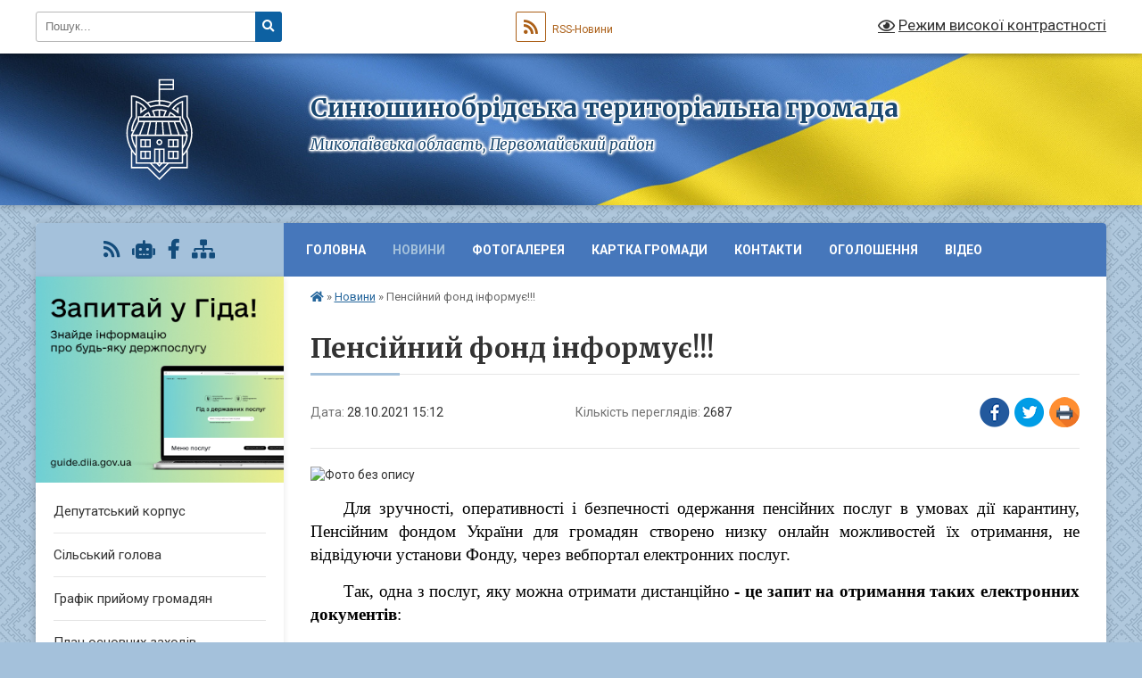

--- FILE ---
content_type: text/html; charset=UTF-8
request_url: https://snb-gromada.gov.ua/news/1635423581/
body_size: 17890
content:
<!DOCTYPE html>
<html lang="uk">
<head>
	<!--[if IE]><meta http-equiv="X-UA-Compatible" content="IE=edge"><![endif]-->
	<meta charset="utf-8">
	<meta name="viewport" content="width=device-width, initial-scale=1">
	<!--[if IE]><script>
		document.createElement('header');
		document.createElement('nav');
		document.createElement('main');
		document.createElement('section');
		document.createElement('article');
		document.createElement('aside');
		document.createElement('footer');
		document.createElement('figure');
		document.createElement('figcaption');
	</script><![endif]-->
	<title>Пенсійний фонд інформує!!! | Синюшинобрідська територіальна громада</title>
	<meta name="description" content=". . . Для зручності, оперативності і безпечності одержання пенсійних послуг в умовах дії карантину, Пенсійним фондом України для громадян створено низку онлайн можливостей їх отримання, не відвідуючи установи Фонду, через вебпортал електрон">
	<meta name="keywords" content="Пенсійний, фонд, інформує!!!, |, Синюшинобрідська, територіальна, громада">

	
		<meta property="og:image" content="https://rada.info/upload/users_files/04376951/f5da8882bd711198f1130ddc60fa1955.jpg">
	<meta property="og:image:width" content="940">
	<meta property="og:image:height" content="788">
			<meta property="og:title" content="Пенсійний фонд інформує!!!">
				<meta property="og:type" content="article">
	<meta property="og:url" content="https://snb-gromada.gov.ua/news/1635423581/">
		
		<link rel="apple-touch-icon" sizes="57x57" href="https://gromada.org.ua/apple-icon-57x57.png">
	<link rel="apple-touch-icon" sizes="60x60" href="https://gromada.org.ua/apple-icon-60x60.png">
	<link rel="apple-touch-icon" sizes="72x72" href="https://gromada.org.ua/apple-icon-72x72.png">
	<link rel="apple-touch-icon" sizes="76x76" href="https://gromada.org.ua/apple-icon-76x76.png">
	<link rel="apple-touch-icon" sizes="114x114" href="https://gromada.org.ua/apple-icon-114x114.png">
	<link rel="apple-touch-icon" sizes="120x120" href="https://gromada.org.ua/apple-icon-120x120.png">
	<link rel="apple-touch-icon" sizes="144x144" href="https://gromada.org.ua/apple-icon-144x144.png">
	<link rel="apple-touch-icon" sizes="152x152" href="https://gromada.org.ua/apple-icon-152x152.png">
	<link rel="apple-touch-icon" sizes="180x180" href="https://gromada.org.ua/apple-icon-180x180.png">
	<link rel="icon" type="image/png" sizes="192x192"  href="https://gromada.org.ua/android-icon-192x192.png">
	<link rel="icon" type="image/png" sizes="32x32" href="https://gromada.org.ua/favicon-32x32.png">
	<link rel="icon" type="image/png" sizes="96x96" href="https://gromada.org.ua/favicon-96x96.png">
	<link rel="icon" type="image/png" sizes="16x16" href="https://gromada.org.ua/favicon-16x16.png">
	<link rel="manifest" href="https://gromada.org.ua/manifest.json">
	<meta name="msapplication-TileColor" content="#ffffff">
	<meta name="msapplication-TileImage" content="https://gromada.org.ua/ms-icon-144x144.png">
	<meta name="theme-color" content="#ffffff">
	
	
		<meta name="robots" content="">
	
	<link rel="preconnect" href="https://fonts.googleapis.com">
	<link rel="preconnect" href="https://fonts.gstatic.com" crossorigin>
	<link href="https://fonts.googleapis.com/css?family=Merriweather:400i,700|Roboto:400,400i,700,700i&amp;subset=cyrillic-ext" rel="stylesheet">

    <link rel="preload" href="https://cdnjs.cloudflare.com/ajax/libs/font-awesome/5.9.0/css/all.min.css" as="style">
	<link rel="stylesheet" href="https://cdnjs.cloudflare.com/ajax/libs/font-awesome/5.9.0/css/all.min.css" integrity="sha512-q3eWabyZPc1XTCmF+8/LuE1ozpg5xxn7iO89yfSOd5/oKvyqLngoNGsx8jq92Y8eXJ/IRxQbEC+FGSYxtk2oiw==" crossorigin="anonymous" referrerpolicy="no-referrer" />
	
	
    <link rel="preload" href="//gromada.org.ua/themes/ukraine/css/styles_vip.css?v=3.38" as="style">
	<link rel="stylesheet" href="//gromada.org.ua/themes/ukraine/css/styles_vip.css?v=3.38">
	
	<link rel="stylesheet" href="//gromada.org.ua/themes/ukraine/css/103824/theme_vip.css?v=1769224749">
	
		<!--[if lt IE 9]>
	<script src="https://oss.maxcdn.com/html5shiv/3.7.2/html5shiv.min.js"></script>
	<script src="https://oss.maxcdn.com/respond/1.4.2/respond.min.js"></script>
	<![endif]-->
	<!--[if gte IE 9]>
	<style type="text/css">
		.gradient { filter: none; }
	</style>
	<![endif]-->

</head>
<body class="">

	<a href="#top_menu" class="skip-link link" aria-label="Перейти до головного меню (Alt+1)" accesskey="1">Перейти до головного меню (Alt+1)</a>
	<a href="#left_menu" class="skip-link link" aria-label="Перейти до бічного меню (Alt+2)" accesskey="2">Перейти до бічного меню (Alt+2)</a>
    <a href="#main_content" class="skip-link link" aria-label="Перейти до головного вмісту (Alt+3)" accesskey="3">Перейти до текстового вмісту (Alt+3)</a>

	

		<div id="all_screen">

						<section class="search_menu">
				<div class="wrap">
					<div class="row">
						<div class="grid-25 fl">
							<form action="https://snb-gromada.gov.ua/search/" class="search">
								<input type="text" name="q" value="" placeholder="Пошук..." aria-label="Введіть пошукову фразу" required>
								<button type="submit" name="search" value="y" aria-label="Натисніть, щоб здійснити пошук"><i class="fa fa-search"></i></button>
							</form>
							<a id="alt_version_eye" href="#" title="Режим високої контрастності" onclick="return set_special('4aae717fc723895221d5f4945d787d9c60cb56e7');"><i class="far fa-eye"></i></a>
						</div>
						<div class="grid-75">
							<div class="row">
								<div class="grid-25" style="padding-top: 13px;">
									<div id="google_translate_element"></div>
								</div>
								<div class="grid-25" style="padding-top: 13px;">
									<a href="https://gromada.org.ua/rss/103824/" class="rss" title="RSS-стрічка"><span><i class="fa fa-rss"></i></span> RSS-Новини</a>
								</div>
								<div class="grid-50 alt_version_block">

									<div class="alt_version">
										<a href="#" class="set_special_version" onclick="return set_special('4aae717fc723895221d5f4945d787d9c60cb56e7');"><i class="far fa-eye"></i> Режим високої контрастності</a>
									</div>

								</div>
								<div class="clearfix"></div>
							</div>
						</div>
						<div class="clearfix"></div>
					</div>
				</div>
			</section>
			
			<header>
				<div class="wrap">
					<div class="row">

						<div class="grid-25 logo fl">
							<a href="https://snb-gromada.gov.ua/" id="logo">
								<img class="svg" src="//gromada.org.ua/themes/ukraine/img/logo.svg" alt="Синюшинобрідська - ">
							</a>
						</div>
						<div class="grid-75 title fr">
							<div class="slogan_1">Синюшинобрідська територіальна громада</div>
							<div class="slogan_2">Миколаївська область, Первомайський район</div>
						</div>
						<div class="clearfix"></div>

					</div>
					
										
				</div>
			</header>

			<div class="wrap">
				<section class="middle_block">

					<div class="row">
						<div class="grid-75 fr">
							<nav class="main_menu" id="top_menu">
								<ul>
																		<li class="">
										<a href="https://snb-gromada.gov.ua/main/">Головна</a>
																													</li>
																		<li class="active has-sub">
										<a href="https://snb-gromada.gov.ua/news/">Новини</a>
																				<button onclick="return show_next_level(this);" aria-label="Показати підменю"></button>
																														<ul>
																						<li>
												<a href="https://snb-gromada.gov.ua/yak-otrimati-dopomogu-na-pohovannya-08-49-54-07-07-2022/">Як отримати допомогу на поховання?</a>
																																			</li>
																																</ul>
																			</li>
																		<li class="">
										<a href="https://snb-gromada.gov.ua/photo/">Фотогалерея</a>
																													</li>
																		<li class="">
										<a href="https://snb-gromada.gov.ua/structure/">Картка громади</a>
																													</li>
																		<li class="">
										<a href="https://snb-gromada.gov.ua/feedback/">Контакти</a>
																													</li>
																		<li class="">
										<a href="https://snb-gromada.gov.ua/ogoloshennya-09-22-01-12-03-2021/">Оголошення</a>
																													</li>
																		<li class="">
										<a href="https://snb-gromada.gov.ua/video-10-33-51-01-02-2022/">Відео</a>
																													</li>
																										</ul>

								<button class="menu-button" id="open-button" tabindex="-1"><i class="fas fa-bars"></i> Меню сайту</button>

							</nav>
							
							<div class="clearfix"></div>

														<section class="bread_crumbs">
								<div xmlns:v="http://rdf.data-vocabulary.org/#"><a href="https://snb-gromada.gov.ua/" title="Головна сторінка"><i class="fas fa-home"></i></a> &raquo; <a href="https://snb-gromada.gov.ua/news/" aria-current="page">Новини</a>  &raquo; <span>Пенсійний фонд інформує!!!</span></div>
							</section>
							
							<main id="main_content">

																											<h1>Пенсійний фонд інформує!!!</h1>


<div class="row">
	<div class="grid-30 one_news_date">
		Дата: <span>28.10.2021 15:12</span>
	</div>
	<div class="grid-30 one_news_count">
		Кількість переглядів: <span>2687</span>
	</div>
		<div class="grid-30 one_news_socials">
		<button class="social_share" data-type="fb" aria-label="Поширити у Фейсбук"><img src="//gromada.org.ua/themes/ukraine/img/share/fb.png" alt="Іконка Facebook"></button>
		<button class="social_share" data-type="tw" aria-label="Поширити в Tweitter"><img src="//gromada.org.ua/themes/ukraine/img/share/tw.png" alt="Іконка Twitter"></button>
		<button class="print_btn" onclick="window.print();" aria-label="Надрукувати статтю"><img src="//gromada.org.ua/themes/ukraine/img/share/print.png" alt="Значок принтера"></button>
	</div>
		<div class="clearfix"></div>
</div>

<hr>

<p><img alt="Фото без опису"  alt="" src="https://rada.info/upload/users_files/04376951/f5da8882bd711198f1130ddc60fa1955.jpg" style="width: 940px; height: 788px;" /></p>

<div class="WordSection1">
<p style="text-align:justify; text-indent:1.0cm"><span style="page:WordSection1"><span style="font-size:12pt"><span style="font-family:&quot;Times New Roman&quot;,serif"><span style="font-size:14.0pt"><span style="color:black">Для зручності, оперативності і безпечності одержання пенсійних послуг в умовах дії карантину, Пенсійним фондом України для громадян створено низку онлайн можливостей їх отримання, не відвідуючи установи Фонду, через вебпортал електронних послуг.</span></span></span></span></span></p>

<p style="text-align:justify; text-indent:1.0cm"><span style="page:WordSection1"><span style="font-size:12pt"><span style="font-family:&quot;Times New Roman&quot;,serif"><span style="font-size:14.0pt"><span style="color:black">Так,<b> </b>одна з послуг, яку можна отримати дистанційно <b>- це запит на отримання таких електронних документів</b>:</span></span></span></span></span></p>

<p style="margin-left:38px; text-align:justify"><span style="page:WordSection1"><span style="font-size:12pt"><span style="font-family:&quot;Times New Roman&quot;,serif"><span style="font-size:14.0pt">- довідка про доходи пенсіонера;</span></span></span></span></p>

<p style="margin-left:38px; text-align:justify"><span style="page:WordSection1"><span style="font-size:12pt"><span style="font-family:&quot;Times New Roman&quot;,serif"><span style="font-size:14.0pt">- індивідуальні відомості про застраховану особу (довідка ОК-5);</span></span></span></span></p>

<p style="margin-left:38px; text-align:justify"><span style="page:WordSection1"><span style="font-size:12pt"><span style="font-family:&quot;Times New Roman&quot;,serif"><span style="font-size:14.0pt">- витяг з Реєстру застрахованих осіб (РЗО).</span></span></span></span></p>

<p style="text-align:justify; text-indent:1.0cm"><span style="page:WordSection1"><span style="font-size:12pt"><span style="font-family:&quot;Times New Roman&quot;,serif"><span style="font-size:14.0pt">Звертаємо вашу увагу! Після заповнення всіх атрибутів звернення необхідно підписати Вашим кваліфікованим електронним підписом (далі-КЕП) та надати згоду на обробку персональних даних.</span></span></span></span></p>

<p style="text-align:justify; text-indent:1.0cm"><span style="page:WordSection1"><span style="font-size:12pt"><span style="font-family:&quot;Times New Roman&quot;,serif"><span style="font-size:14.0pt">В результаті обробки звернення Вам буде надіслано зразок документу у вигляді pdf-довідки та електронний документ, підписаний КЕП ПФУ, який, згідно чинного законодавства, є аналогом паперового документу, підписаного відповідальною особою в органі ПФУ.</span></span></span></span></p>

<p style="text-align:justify; text-indent:1.0cm"><span style="page:WordSection1"><span style="font-size:12pt"><span style="font-family:&quot;Times New Roman&quot;,serif"><span style="font-size:14.0pt">Для використання послуги необхідно зайти на вебпортал ПФУ:</span></span></span></span></p>

<p style="margin-left:38px; text-align:justify"><span style="page:WordSection1"><span style="font-size:12pt"><span style="font-family:&quot;Times New Roman&quot;,serif"><span style="font-size:14.0pt">&bull; за посиланням <b>https://portal.pfu.gov.ua </b></span></span></span></span></p>

<p style="margin-left:38px; text-align:justify"><span style="page:WordSection1"><span style="font-size:12pt"><span style="font-family:&quot;Times New Roman&quot;,serif"><span style="font-size:14.0pt"><span style="color:black">&bull; відсканувавши QR код </span></span></span></span></span></p>
</div>

<p>&nbsp;</p>

<p style="text-align:justify; text-indent:1.0cm">&nbsp;</p>

<p style="text-align:justify; text-indent:1.0cm">&nbsp;</p>

<p style="text-align:justify"><span style="font-size:12pt"><span style="font-family:&quot;Times New Roman&quot;,serif"><b><span style="font-size:14.0pt"><span style="color:black">Начальник Головного управління&nbsp;&nbsp;&nbsp;&nbsp;&nbsp;&nbsp;&nbsp;&nbsp;&nbsp;&nbsp;&nbsp;&nbsp;&nbsp;&nbsp;&nbsp;&nbsp;&nbsp;&nbsp;&nbsp;&nbsp;&nbsp;&nbsp;&nbsp;&nbsp;&nbsp;&nbsp;&nbsp;&nbsp;&nbsp;&nbsp;&nbsp;&nbsp;&nbsp;&nbsp;&nbsp;&nbsp;&nbsp; Олена СИЧУГОВА </span></span></b></span></span></p>

<p style="text-align:justify"><span style="font-size:12pt"><span style="font-family:&quot;Times New Roman&quot;,serif"><span style="color:black">Марина Сехіна 44 14 40</span></span></span></p>
<div class="clearfix"></div>

<hr>



<p><a href="https://snb-gromada.gov.ua/news/" class="btn btn-grey">&laquo; повернутися</a></p>																	
							</main>
						</div>
						<div class="grid-25 fl">

							<div class="project_name">
								<a href="https://gromada.org.ua/rss/103824/" rel="nofollow" target="_blank" title="RSS-стрічка новин сайту"><i class="fas fa-rss"></i></a>
																<a href="https://snb-gromada.gov.ua/feedback/#chat_bot" title="Наша громада в смартфоні"><i class="fas fa-robot"></i></a>
																																<a href="https://www.facebook.com/SinbrTG2020/" rel="nofollow" target="_blank" title="Приєднуйтесь до нас у Facebook"><i class="fab fa-facebook-f"></i></a>																								<a href="https://snb-gromada.gov.ua/sitemap/" title="Мапа сайту"><i class="fas fa-sitemap"></i></a>
							</div>
														<aside class="left_sidebar">
							
																<div class="diia_guide">
									<a href="https://guide.diia.gov.ua/" rel="nofollow" target="_blank" title="Посилання на Гіда з державних послуг"><img src="https://gromada.org.ua/upload/diia_guide.jpg" alt="Гід державних послуг"></a>
								</div>
								
																<nav class="sidebar_menu" id="left_menu">
									<ul>
																				<li class="">
											<a href="https://snb-gromada.gov.ua/deputatskij-korpus-10-28-09-30-12-2020/">Депутатський корпус</a>
																																</li>
																				<li class="">
											<a href="https://snb-gromada.gov.ua/silskij-golova-10-51-04-30-12-2020/">Сільський голова</a>
																																</li>
																				<li class="">
											<a href="https://snb-gromada.gov.ua/grafik-prijomu-gromadyan-10-52-41-12-03-2021/">Графік прийому громадян</a>
																																</li>
																				<li class=" has-sub">
											<a href="https://snb-gromada.gov.ua/plan-osnovnih-zahodiv-silskoi-radi-na-2025-rik-16-18-38-27-01-2025/">План основних заходів сільської ради на 2025 рік</a>
																						<button onclick="return show_next_level(this);" aria-label="Показати підменю"></button>
																																	<i class="fa fa-chevron-right"></i>
											<ul>
																								<li class="">
													<a href="https://snb-gromada.gov.ua/2026-rik-16-23-22-26-12-2025/">2026 рік</a>
																																						</li>
																																			</ul>
																					</li>
																				<li class=" has-sub">
											<a href="javascript:;">Постійні комісії</a>
																						<button onclick="return show_next_level(this);" aria-label="Показати підменю"></button>
																																	<i class="fa fa-chevron-right"></i>
											<ul>
																								<li class="">
													<a href="https://snb-gromada.gov.ua/postijni-komisii-sinjuhinobridskoi-silskoi-radi-8-sklikannya-09-55-24-12-03-2021/">Постійна комісія з питань прав людини, законності, депутатської діяльності, етики та регламенту, дотримання прав та свобод громадян, гуманітарної політики, промислової політики, енергетики, енергозбереження, транспорту та розвитку інфраструктури та р</a>
																																						</li>
																								<li class="">
													<a href="https://snb-gromada.gov.ua/postijna-komisiya-z-pitan-finansiv-bjudzhetu-planuvannya-socialnoekonomichnogo-rozvitku-investicij-ta-mizhnarodnogo-spivrobitnictva-14-40-19-06-08-202/">Постійна комісія з питань фінансів, бюджету, планування соціально-економічного розвитку, інвестицій та міжнародного співробітництва</a>
																																						</li>
																								<li class="">
													<a href="https://snb-gromada.gov.ua/postijna-komisiya-z-pitan-apk-zemelnih-vidnosin-prirodokoristuvannya-planuvannya-teritorii-ekologii-ohoroni-navkolishnogo-seredovischa-zdoro-14-41-04-/">Постійна комісія з питань АПК, земельних відносин, природокористування, планування території, екології, охорони навколишнього середовища, здоров’я , материнства, дитинства; з питань науки, освіти, сім’ї, молоді та спорту, планування території</a>
																																						</li>
																								<li class="">
													<a href="https://snb-gromada.gov.ua/postijna-komisiya-z-pitan-komunalnoi-vlasnosti-zhkg-ohoroni-istorichnih-pam’yatok-budivnictva-arhitekturi-14-41-55-06-08-2021/">Постійна комісія з питань комунальної власності, ЖКГ, охорони історичних пам’яток, будівництва, архітектури</a>
																																						</li>
																																			</ul>
																					</li>
																				<li class=" has-sub">
											<a href="javascript:;">Проєкти рішень</a>
																						<button onclick="return show_next_level(this);" aria-label="Показати підменю"></button>
																																	<i class="fa fa-chevron-right"></i>
											<ul>
																								<li class="">
													<a href="https://snb-gromada.gov.ua/proekti-rishen-hhv-sesii-vosmogo-sklikannya-14092023-roku-16-58-44-13-09-2023/">Проєкти рішень ХХV  сесії восьмого скликання 14.09.2023 року</a>
																																						</li>
																								<li class="">
													<a href="https://snb-gromada.gov.ua/proekti-rishen-hii-sesii-vosmogo-sklikannya-16-11-37-13-12-2021/">Проєкти рішень ХІІ сесії восьмого скликання</a>
																																						</li>
																								<li class="">
													<a href="https://snb-gromada.gov.ua/proekti-rishen-hhhiv-sesii-vosmogo-sklikannya-30082024-roku-14-08-54-30-08-2024/">Проєкти рішень ХХХІV сесії восьмого скликання 30.08.2024 року</a>
																																						</li>
																								<li class="">
													<a href="https://snb-gromada.gov.ua/proekti-rishen-viii-pozachergova-sesiya-vosmogo-sklikannya-22-06-05-06-09-2021/">Проєкти рішень VIIІ позачергова сесія восьмого скликання</a>
																																						</li>
																								<li class="">
													<a href="https://snb-gromada.gov.ua/proekti-rishen-hhhv-pozachergovoi-sesii-vosmogo-sklikannya-26092024-roku-14-33-23-25-09-2024/">Проєкти рішень ХХХV позачергової сесії восьмого скликання 26.09.2024 року</a>
																																						</li>
																								<li class="">
													<a href="https://snb-gromada.gov.ua/proekti-rishen-hhii-pozachergovoi-sesii-vosmogo-sklikannya-08062023-roku-22-10-00-18-06-2023/">Проєкти рішень ХХІІ позачергової сесії восьмого скликання  08.06.2023 року</a>
																																						</li>
																								<li class=" has-sub">
													<a href="https://snb-gromada.gov.ua/proekti-rishen-2022-rik-22-45-51-09-02-2022/">Проєкти рішень  2022 рік</a>
																										<button onclick="return show_next_level(this);" aria-label="Показати підменю"></button>
																																							<i class="fa fa-chevron-right"></i>
													<ul>
																												<li><a href="https://snb-gromada.gov.ua/proekti-rishen-hv-sesii-vosmogo-sklikannya-13-11-24-15-06-2022/">Проєкти рішень ХV сесії восьмого скликання</a></li>
																												<li><a href="https://snb-gromada.gov.ua/proekti-rishen-hvi-pozachergovoi-sesii-vosmogo-sklikannya-12072022-23-07-09-11-07-2022/">Проєкти рішень ХVI позачергової сесії восьмого скликання 12.07.2022</a></li>
																												<li><a href="https://snb-gromada.gov.ua/proekti-rishen-hiii-sesii-vosmogo-sklikannya-22-48-30-09-02-2022/">Проєкти рішень ХIIІ  сесії  восьмого скликання</a></li>
																												<li><a href="https://snb-gromada.gov.ua/proekti-rishen-hiv-pozachergovoi-sesii-vosmogo-sklikannya-16-32-35-21-02-2022/">Проєкти рішень ХІV позачергової сесії восьмого скликання</a></li>
																																									</ul>
																									</li>
																								<li class="">
													<a href="https://snb-gromada.gov.ua/proekti-rishen-ih-pozachergova-sesiya-vosmogo-sklikannya-16-48-21-22-10-2021/">Проєкти рішень ІХ позачергова сесія восьмого скликання</a>
																																						</li>
																								<li class="">
													<a href="https://snb-gromada.gov.ua/proekti-rishen-hi-pozachergovoi-sesii-vosmogo-sklikannya-15-25-54-07-12-2021/">Проєкти рішень ХІ позачергової сесії восьмого скликання</a>
																																						</li>
																								<li class="">
													<a href="https://snb-gromada.gov.ua/proekti-rishen-hhviii-pozachergovoi-sesii-vosmogo-sklikannya-06122023-roku-16-41-36-05-12-2023/">Проєкти рішень ХХVІІІ позачергової  сесії восьмого скликання 06.12.2023 року</a>
																																						</li>
																								<li class="">
													<a href="https://snb-gromada.gov.ua/proekti-rishen-vii-pozachergova-sesiya-vosmogo-sklikannya-15-35-55-11-07-2021/">Проєкти рішень VII позачергова сесія восьмого скликання</a>
																																						</li>
																								<li class="">
													<a href="https://snb-gromada.gov.ua/proekti-rishen-hhhvi-pozachergovoi-sesii-vosmogo-sklikannya-31102024-roku-13-16-19-30-10-2024/">Проєкти рішень ХХХVІ позачергової сесії восьмого скликання 31.10.2024 року</a>
																																						</li>
																								<li class="">
													<a href="https://snb-gromada.gov.ua/proekti-rishen-hhhviii-sesii-vosmogo-sklikannya-19122024-roku-10-58-15-17-12-2024/">Проєкти рішень ХХХVІІІ  сесії восьмого скликання 19.12.2024 року</a>
																																						</li>
																								<li class="">
													<a href="https://snb-gromada.gov.ua/proekti-rishen-h-sesii-vosmogo-sklikannya-14-49-10-11-11-2021/">Проєкти рішень Х сесії восьмого скликання</a>
																																						</li>
																								<li class="">
													<a href="https://snb-gromada.gov.ua/proekti-rishen-hhvi-pozachergovoi-sesii-vosmogo-sklikannya-19102023-roku-22-02-22-18-10-2023/">Проєкти рішень ХХVІ позачергової  сесії восьмого скликання 19.10.2023 року</a>
																																						</li>
																								<li class="">
													<a href="https://snb-gromada.gov.ua/proekti-rishen-hhhvii-pozachergovoi-sesii-vosmogo-sklikannya-28112024-roku-17-02-49-27-11-2024/">Проєкти рішень ХХХVІІ позачергової сесії восьмого скликання 28.11.2024 року</a>
																																						</li>
																								<li class=" has-sub">
													<a href="https://snb-gromada.gov.ua/2025-rik-11-41-22-07-02-2025/">2025 рік</a>
																										<button onclick="return show_next_level(this);" aria-label="Показати підменю"></button>
																																							<i class="fa fa-chevron-right"></i>
													<ul>
																												<li><a href="https://snb-gromada.gov.ua/proekti-rishen-hhhih-sesii-vosmogo-sklikannya-11022025-roku-12-03-22-07-02-2025/">Проєкти рішень ХХХІХ  сесії восьмого скликання 11.02.2025 року</a></li>
																												<li><a href="https://snb-gromada.gov.ua/proekt-rishennya-hl-pozachergovoi-sesii-vosmogo-sklikannya-27022025-roku-09-59-28-26-02-2025/">Проєкт рішення  ХL позачергової сесії восьмого скликання 27.02.2025 року</a></li>
																												<li><a href="https://snb-gromada.gov.ua/proekti-rishen-xli-sesii-vosmogo-sklikannya-27032025-roku-17-34-26-25-03-2025/">Проєкти рішень XLI сесії восьмого скликання 27.03.2025 року</a></li>
																												<li><a href="https://snb-gromada.gov.ua/proekti-rishen-hlii-pozachergovoi-sesii-vosmogo-sklikannya-09052025-roku-16-11-08-08-05-2025/">Проєкти рішень ХLII позачергової  сесії восьмого скликання 09.05.2025 року</a></li>
																												<li><a href="https://snb-gromada.gov.ua/proekti-rishen-hliii-sesii-vosmogo-sklikannya-29052025-roku-10-58-52-28-05-2025/">Проєкти рішень ХLІІІ  сесії восьмого скликання 29.05.2025 року</a></li>
																												<li><a href="https://snb-gromada.gov.ua/proekti-rishen-hliv-pozachergovoi-sesii-vosmogo-sklikannya-29052025-roku-13-54-55-27-06-2025/">Проєкти рішень ХLІV позачергової сесії восьмого скликання 30.06.2025 року</a></li>
																												<li><a href="https://snb-gromada.gov.ua/proekti-rishen-hlvi-pozachergovoi-sesii-vosmogo-sklikannya-19082025-roku-17-35-26-18-08-2025/">Проєкти рішень ХLVІ позачергової сесії восьмого скликання 19.08.2025 року</a></li>
																												<li><a href="https://snb-gromada.gov.ua/proekti-rishen-hlvih-pozachergovoi-sesii-vosmogo-sklikannya-13112025-roku-14-09-49-12-11-2025/">Проєкти рішень ХLVІХ позачергової сесії восьмого скликання 13.11.2025 року</a></li>
																												<li><a href="https://snb-gromada.gov.ua/proekti-rishen-hlv-pozachergovoi-sesii-vosmogo-sklikannya-24072025-roku-16-13-38-23-07-2025/">Проєкти рішень ХLV позачергової сесії восьмого скликання 24.07.2025 року</a></li>
																												<li><a href="https://snb-gromada.gov.ua/proekti-rishen-hlvii-chergovoi-sesii-vosmogo-sklikannya-10092025-roku-16-40-16-09-09-2025/">Проєкти рішень ХLVІІ чергової сесії восьмого скликання 10.09.2025 року</a></li>
																																									</ul>
																									</li>
																								<li class=" has-sub">
													<a href="https://snb-gromada.gov.ua/2026-rik-16-35-51-15-01-2026/">2026 рік</a>
																										<button onclick="return show_next_level(this);" aria-label="Показати підменю"></button>
																																							<i class="fa fa-chevron-right"></i>
													<ul>
																												<li><a href="https://snb-gromada.gov.ua/proekti-rishen-lii-pozachergovoi-sesii-vosmogo-sklikannya-16012026-roku-16-52-49-15-01-2026/">Проєкти рішень LІІ  позачергової сесії восьмого скликання 16.01.2026 року</a></li>
																																									</ul>
																									</li>
																																			</ul>
																					</li>
																				<li class=" has-sub">
											<a href="javascript:;">Рішення ТГ</a>
																						<button onclick="return show_next_level(this);" aria-label="Показати підменю"></button>
																																	<i class="fa fa-chevron-right"></i>
											<ul>
																								<li class=" has-sub">
													<a href="https://snb-gromada.gov.ua/2020-rik-10-02-25-12-03-2021/">2020 рік</a>
																										<button onclick="return show_next_level(this);" aria-label="Показати підменю"></button>
																																							<i class="fa fa-chevron-right"></i>
													<ul>
																												<li><a href="https://snb-gromada.gov.ua/rishennya-i-sesii-vosmogo-sklikannya-vid-14122020-roku-13-45-56-15-04-2021/">Рішення І сесії восьмого скликання від 14.12.2020 року</a></li>
																												<li><a href="https://snb-gromada.gov.ua/rishennya-ii-sesii-vosmogo-sklikannya-vid-24122020-roku-16-10-11-15-06-2021/">Рішення ІІ сесії восьмого скликання від 24.12.2020 року</a></li>
																																									</ul>
																									</li>
																								<li class=" has-sub">
													<a href="https://snb-gromada.gov.ua/2021-rik-10-21-58-12-03-2021/">2021 рік</a>
																										<button onclick="return show_next_level(this);" aria-label="Показати підменю"></button>
																																							<i class="fa fa-chevron-right"></i>
													<ul>
																												<li><a href="https://snb-gromada.gov.ua/rishennya-ih-pozachergovoi-sesii-vosmogo-sklikannya-vid-23102021-roku-13-45-22-28-10-2021/">Рішення ІХ позачергової сесії восьмого скликання від 23.10.2021 року</a></li>
																												<li><a href="https://snb-gromada.gov.ua/rishennya-iv-sesii-vosmogo-sklikannya-vid-24032021-roku-21-28-05-27-06-2021/">Рішення ІV сесії восьмого скликання від 24.03.2021 року</a></li>
																												<li><a href="https://snb-gromada.gov.ua/rishennya-viii-pozachergovoi-sesii-vosmogo-sklikannya-vid-07092021-roku-14-02-54-20-09-2021/">Рішення VIIІ позачергової сесії восьмого скликання від 07.09.2021 року</a></li>
																												<li><a href="https://snb-gromada.gov.ua/rishennya-vi-pozachergovoi-sesii-vosmogo-sklikannya-vid-28052021-roku-16-02-34-11-07-2021/">Рішення VI позачергової сесії восьмого скликання від 28.05.2021 року</a></li>
																												<li><a href="https://snb-gromada.gov.ua/rishennya-pozachergovoi-v-sesii-vosmogo-sklikannya-vid-29042021-roku-01-02-40-29-06-2021/">Рішення позачергової V сесії восьмого скликання від 29.04.2021 року</a></li>
																												<li><a href="https://snb-gromada.gov.ua/rishennya-iii-sesii-vosmogo-sklikannya-vid-11022021-roku-22-24-29-21-06-2021/">Рішення ІІІ сесії восьмого скликання від 11.02.2021 року</a></li>
																												<li><a href="https://snb-gromada.gov.ua/rishennya-hii-sesii-vosmogo-sklikannya-vid-23122021-roku-14-48-40-09-01-2022/">Рішення ХІІ сесії восьмого скликання від 23.12.2021 року</a></li>
																												<li><a href="https://snb-gromada.gov.ua/rishennya-h-sesii-vosmogo-sklikannya-vid-12112021-r-14-45-27-25-11-2021/">Рішення Х сесії восьмого скликання від 12.11.2021 р.</a></li>
																												<li><a href="https://snb-gromada.gov.ua/rishennya-vii-pozachergovoi-sesii-vosmogo-sklikannya-vid-13072021-roku-15-53-48-26-08-2021/">Рішення VIІ позачергової сесії восьмого скликання від 13.07.2021 року</a></li>
																												<li><a href="https://snb-gromada.gov.ua/rishennya-hi-pozachergovoi-sesii-vosmogo-sklikannya-vid-08122021-roku-20-39-08-19-12-2021/">Рішення ХІ позачергової сесії восьмого скликання від 08.12.2021 року</a></li>
																																									</ul>
																									</li>
																								<li class=" has-sub">
													<a href="https://snb-gromada.gov.ua/2024-rik-20-58-12-18-03-2024/">2024 рік</a>
																										<button onclick="return show_next_level(this);" aria-label="Показати підменю"></button>
																																							<i class="fa fa-chevron-right"></i>
													<ul>
																												<li><a href="https://snb-gromada.gov.ua/rishennya-hhhv-pozachergovoi-sesii-vosmogo-sklikannya-vid-26092024-roku-15-31-29-01-11-2024/">Рішення ХХХV позачергової сесії восьмого скликання від 26.09.2024 року.</a></li>
																												<li><a href="https://snb-gromada.gov.ua/rishennya-hhhi-sesii-vosmogo-sklikannya-vid-28032024-roku-14-43-18-25-04-2024/">Рішення ХХХІ сесії восьмого скликання від 28.03.2024 року</a></li>
																												<li><a href="https://snb-gromada.gov.ua/rishennya-hhhiv-sesii-vosmogo-sklikannya-vid-30082024-roku-10-52-31-10-09-2024/">Рішення ХХХІV  сесії восьмого скликання від 30.08.2024 року.</a></li>
																												<li><a href="https://snb-gromada.gov.ua/rishennya-hhh-sesii-vosmogo-sklikannya-vid-29022024-roku-21-27-21-18-03-2024/">Рішення ХХХ  сесії восьмого скликання від 29.02.2024 року</a></li>
																												<li><a href="https://snb-gromada.gov.ua/rishennya-hhhiii-pozachergovoi--sesii-vosmogo-sklikannya-vid-27062024-roku-11-44-47-08-08-2024/">Рішення ХХХІІІ позачергової   сесії восьмого скликання від 27.06.2024 року</a></li>
																												<li><a href="https://snb-gromada.gov.ua/rishennya-hhhvi-pozachergovoi-sesii-vosmogo-sklikannya-31102024-roku-16-21-37-03-12-2024/">Рішення ХХХVІ позачергової сесії восьмого скликання 31.10.2024 року</a></li>
																												<li><a href="https://snb-gromada.gov.ua/rishennya-hhhvii-pozachergovoi-sesii-vosmogo-sklikannya-28112024-roku-16-47-43-24-12-2024/">Рішення ХХХVІІ позачергової сесії восьмого скликання 28.11.2024 року</a></li>
																												<li><a href="https://snb-gromada.gov.ua/rishennya-hhhviii-sesii-vosmogo-sklikannya-19122024-roku-19-20-51-13-01-2025/">Рішення ХХХVІІІ  сесії восьмого скликання 19.12.2024 року</a></li>
																												<li><a href="https://snb-gromada.gov.ua/rishennya-hhhii-pozachergovoi-sesii-vosmogo-sklikannya-vid-23052024-roku-17-36-34-23-07-2024/">Рішення ХХХІІ позачергової  сесії восьмого скликання від 23.05.2024 року</a></li>
																																									</ul>
																									</li>
																								<li class=" has-sub">
													<a href="https://snb-gromada.gov.ua/2022-rik-22-18-22-09-02-2022/">2022 рік</a>
																										<button onclick="return show_next_level(this);" aria-label="Показати підменю"></button>
																																							<i class="fa fa-chevron-right"></i>
													<ul>
																												<li><a href="https://snb-gromada.gov.ua/rishennya-hv-sesii-vosmogo-sklikannya-vid-17062022-roku-13-57-19-23-06-2022/">Рішення ХV  сесії восьмого скликання від 17.06.2022 року</a></li>
																												<li><a href="https://snb-gromada.gov.ua/rishennya-hvi-pozachergovoi-sesii-vosmogo-sklikannya-vid-12072022-roku-16-27-17-15-07-2022/">Рішення ХVI позачергової сесії восьмого скликання від 12.07.2022 року</a></li>
																												<li><a href="https://snb-gromada.gov.ua/rishennya-hiv-pozachergovoi-sesii-vosmogo-sklikannya-vid-22022022-roku-11-37-29-23-02-2022/">Рішення ХІV  позачергової сесії восьмого скликання від 22.02.2022 року</a></li>
																												<li><a href="https://snb-gromada.gov.ua/rishennya-hiii-sesii-vosmogo-sklikannya-vid-10022022-roku-17-05-01-17-02-2022/">Рішення ХІІІ сесії восьмого скликання від 10.02.2022 року</a></li>
																												<li><a href="https://snb-gromada.gov.ua/rishennya-hviii-sesii-vosmogo-sklikannya-vid-12122022-roku-21-43-23-22-05-2023/">Рішення ХVIІІ  сесії восьмого скликання від 12.12.2022 року</a></li>
																												<li><a href="https://snb-gromada.gov.ua/rishennya-hvii-pozachergovoi-sesii-vosmogo-sklikannya-vid-18112022-roku-19-07-48-17-05-2023/">Рішення ХVIІ позачергової сесії восьмого скликання від 18.11.2022 року</a></li>
																																									</ul>
																									</li>
																								<li class=" has-sub">
													<a href="https://snb-gromada.gov.ua/2023-rik-21-00-03-01-06-2023/">2023 рік</a>
																										<button onclick="return show_next_level(this);" aria-label="Показати підменю"></button>
																																							<i class="fa fa-chevron-right"></i>
													<ul>
																												<li><a href="https://snb-gromada.gov.ua/rishennya-hhviii-pozachergovoi-sesii-vosmogo-sklikannya-vid-06122023-roku-20-59-32-01-02-2024/">Рішення ХХVIІІ позачергової сесії восьмого скликання від 06.12.2023 року</a></li>
																												<li><a href="https://snb-gromada.gov.ua/rishennya-hhih-sesii-vosmogo-sklikannya-vid-21122023-roku-21-31-08-01-02-2024/">Рішення ХХІХ  сесії восьмого скликання від 21.12.2023 року</a></li>
																												<li><a href="https://snb-gromada.gov.ua/rishennya-hhii-pozachergovoi-sesii-vosmogo-sklikannya-vid-08062023-roku-17-22-56-13-09-2023/">Рішення ХХІІ позачергової  сесії восьмого скликання від 08.06.2023 року</a></li>
																												<li><a href="https://snb-gromada.gov.ua/rishennya-hh-pozachergovoi-sesii-vosmogo-sklikannya-vid-04042023-roku-21-32-10-18-06-2023/">Рішення ХХ позачергової  сесії восьмого скликання від 04.04.2023 року</a></li>
																												<li><a href="https://snb-gromada.gov.ua/rishennya-hhi--sesii-vosmogo-sklikannya-vid-11052023-roku-21-56-24-18-06-2023/">Рішення ХХІ   сесії восьмого скликання від 11.05.2023 року.</a></li>
																												<li><a href="https://snb-gromada.gov.ua/rishennya-hih-sesii-vosmogo-sklikannya-vid-07022023-roku-21-53-20-01-06-2023/">Рішення ХІХ  сесії восьмого скликання від 07.02.2023 року</a></li>
																												<li><a href="https://snb-gromada.gov.ua/rishennya-hhiii-pozachergovoi-sesii-vosmogo-sklikannya-vid-27072023-roku-19-13-20-01-02-2024/">Рішення ХХІІІ позачергової  сесії восьмого скликання від 27.07.2023 року</a></li>
																												<li><a href="https://snb-gromada.gov.ua/rishennya-hhiv-pozachergovoi-sesii-vosmogo-sklikannya-17082023-roku-19-28-40-01-02-2024/">Рішення  ХХІV позачергової  сесії восьмого скликання 17.08.2023 року</a></li>
																												<li><a href="https://snb-gromada.gov.ua/rishennya-hhv-sesii-vosmogo-sklikannya-vid-14092023-roku-19-48-25-01-02-2024/">Рішення ХХV  сесії восьмого скликання від 14.09.2023 року</a></li>
																												<li><a href="https://snb-gromada.gov.ua/rishennya-hhvi-pozachergovoi-sesii-vosmogo-sklikannya-vid-19102023-roku-20-04-05-01-02-2024/">Рішення ХХVІ позачергової сесії восьмого скликання від 19.10.2023 року</a></li>
																												<li><a href="https://snb-gromada.gov.ua/rishennya-hhvii-pozachergovoi-sesii-vosmogo-sklikannya-17112023-roku-20-46-47-01-02-2024/">Рішення  ХХVІІ позачергової  сесії восьмого скликання 17.11.2023 року</a></li>
																																									</ul>
																									</li>
																								<li class=" has-sub">
													<a href="https://snb-gromada.gov.ua/2025-rik-16-49-48-11-02-2025/">2025 рік</a>
																										<button onclick="return show_next_level(this);" aria-label="Показати підменю"></button>
																																							<i class="fa fa-chevron-right"></i>
													<ul>
																												<li><a href="https://snb-gromada.gov.ua/rishennya-hhhih-sesii-vosmogo-sklikannya-vid-11022025-roku-16-52-54-11-02-2025/">Рішення ХХХІХ сесії восьмого скликання від 11.02.2025 року.</a></li>
																												<li><a href="https://snb-gromada.gov.ua/rishennya-hl-pozachergovoi-sesii-vosmogo-sklikannya-vid-27022025-roku-10-12-53-27-02-2025/">Рішення ХL позачергової  сесії восьмого скликання  від  27.02.2025 року</a></li>
																												<li><a href="https://snb-gromada.gov.ua/rishennya-hli-sesii-vosmogo-sklikannya-vid-27032025-roku-18-03-38-27-03-2025/">Рішення ХLI  сесії восьмого скликання від 27.03.2025 року.</a></li>
																												<li><a href="https://snb-gromada.gov.ua/rishennya-hliii-sesii-vosmogo-sklikannya-vid-29052025-roku-17-02-11-29-05-2025/">Рішення ХLIІІ  сесії восьмого скликання від 29.05.2025 року.</a></li>
																												<li><a href="https://snb-gromada.gov.ua/rishennya-hlii-pozachergovoi-sesii-vosmogo-sklikannya-vid-09052025-roku-15-57-27-09-05-2025/">Рішення ХLIІ позачергової  сесії восьмого скликання від 09.05.2025 року.</a></li>
																												<li><a href="https://snb-gromada.gov.ua/rishennya-hliv-pozachergovoi-sesii-vosmogo-sklikannya-vid-30062025-roku-13-59-51-03-07-2025/">Рішення ХLIV позачергової  сесії восьмого скликання від 30.06.2025 року.</a></li>
																												<li><a href="https://snb-gromada.gov.ua/rishennya-hlviii-pozachergovoi-sesii-vosmogo-sklikannya-vid-06102025-roku-16-21-17-06-10-2025/">Рішення ХLVІІІ позачергової  сесії восьмого скликання від 06.10.2025 року.</a></li>
																												<li><a href="https://snb-gromada.gov.ua/rishennya-hlvih-pozachergovoi-sesii-vosmogo-sklikannya-vid-14112025-roku-14-40-21-14-11-2025/">Рішення ХLVІХ позачергової  сесії восьмого скликання від 13.11.2025 року.</a></li>
																												<li><a href="https://snb-gromada.gov.ua/rishennya-hlvii-chergovoi-sesii-vosmogo-sklikannya-vid-10092025-roku-17-04-35-10-09-2025/">Рішення ХLVІІ чергової  сесії восьмого скликання від 10.09.2025 року.</a></li>
																												<li><a href="https://snb-gromada.gov.ua/rishennya-hlv-pozachergovoi-sesii-vosmogo-sklikannya-vid-24072025-roku-11-18-11-25-07-2025/">Рішення ХLV позачергової  сесії восьмого скликання від 24.07.2025 року.</a></li>
																												<li><a href="https://snb-gromada.gov.ua/rishennya-hlvi-pozachergovoi-sesii-vosmogo-sklikannya-vid-19082025-roku-11-48-02-20-08-2025/">Рішення ХLVІ позачергової  сесії восьмого скликання від 19.08.2025 року.</a></li>
																												<li><a href="https://snb-gromada.gov.ua/rishennya-l-pozachergovoi-sesii-vosmogo-sklikannya-vid-10122025-roku-14-24-20-17-12-2025/">Рішення L позачергової  сесії восьмого скликання від 10.12.2025 року.</a></li>
																												<li><a href="https://snb-gromada.gov.ua/rishennya-li-chergova-sesiya-vosmogo-sklikannya-vid-24122025-roku-16-41-26-24-12-2025/">Рішення LІ чергова  сесія восьмого скликання від 24.12.2025 року.</a></li>
																																									</ul>
																									</li>
																								<li class=" has-sub">
													<a href="https://snb-gromada.gov.ua/2026-rik-16-31-19-21-01-2026/">2026 рік</a>
																										<button onclick="return show_next_level(this);" aria-label="Показати підменю"></button>
																																							<i class="fa fa-chevron-right"></i>
													<ul>
																												<li><a href="https://snb-gromada.gov.ua/rishennya-lii-pozachergovoi-sesii-vosmogo-sklikannya-vid-16012026-roku-16-56-19-21-01-2026/">Рішення LIІ позачергової  сесії восьмого скликання від 16.01.2026 року.</a></li>
																																									</ul>
																									</li>
																																			</ul>
																					</li>
																				<li class=" has-sub">
											<a href="https://snb-gromada.gov.ua/videozapisi-zasidan-sesij-silskoi-radi-11-16-33-05-12-2024/">Відеозаписи засідань сесій сільської ради</a>
																						<button onclick="return show_next_level(this);" aria-label="Показати підменю"></button>
																																	<i class="fa fa-chevron-right"></i>
											<ul>
																								<li class="">
													<a href="https://snb-gromada.gov.ua/zasidannya-hhhvii-pozachergovoi-sesii-vid-28112024-r-16-33-59-16-01-2025/">Засідання ХХХVII позачергової сесії від 28.11.2024 р.</a>
																																						</li>
																								<li class="">
													<a href="https://snb-gromada.gov.ua/zasidannya-hhhviii-sesii-vid-19122024-r-10-46-50-17-01-2025/">Засідання ХХХVIII сесії від 19.12.2024 р.</a>
																																						</li>
																								<li class=" has-sub">
													<a href="https://snb-gromada.gov.ua/2025-rik-17-55-57-12-02-2025/">2025 рік</a>
																										<button onclick="return show_next_level(this);" aria-label="Показати підменю"></button>
																																							<i class="fa fa-chevron-right"></i>
													<ul>
																												<li><a href="https://snb-gromada.gov.ua/zasidannya-l-pozachergovoi-sesii-vosmogo-sklikannya-vid-10122025-r-15-08-36-17-12-2025/">Засідання L позачергової  сесії восьмого скликання  від 10.12.2025 р.</a></li>
																												<li><a href="https://snb-gromada.gov.ua/zasidannya-li-chergovoi-sesii-vosmogo-sklikannya-vid-24122025-r-18-51-09-28-12-2025/">Засідання LI чергової  сесії восьмого скликання  від 24.12.2025 р.</a></li>
																												<li><a href="https://snb-gromada.gov.ua/zasidannya-hhhih-sesii-vosmogo-sklikannya-vid-11022025-r-18-03-04-12-02-2025/">Засідання ХХХІХ сесії восьмого скликання  від 11.02.2025 р.</a></li>
																												<li><a href="https://snb-gromada.gov.ua/zasidannya-hl-pozachergovoi-sesii-vosmogo-sklikannya-vid-27022025-r-10-57-18-27-02-2025/">Засідання ХL позачергової  сесії восьмого скликання  від 27.02.2025 р.</a></li>
																												<li><a href="https://snb-gromada.gov.ua/zasidannya-hli-sesii-vosmogo-sklikannya-vid-27032025-r-20-21-15-28-03-2025/">Засідання ХLІ  сесії восьмого скликання  від 27.03.2025 р.</a></li>
																												<li><a href="https://snb-gromada.gov.ua/zasidannya-hliv-pozachergovoi-sesii-vosmogo-sklikannya-vid-30062025-r-14-05-07-03-07-2025/">Засідання ХLІV позачергової  сесії восьмого скликання  від 30.06.2025 р.</a></li>
																												<li><a href="https://snb-gromada.gov.ua/zasidannya-hlii-pozachergovoi-sesii-vosmogo-sklikannya-vid-09052025-r-14-25-38-30-05-2025/">Засідання ХLІІ позачергової  сесії восьмого скликання  від 09.05.2025 р.</a></li>
																												<li><a href="https://snb-gromada.gov.ua/zasidannya-xliii-sesii-vosmogo-sklikannya-vid-29052025-r-14-40-56-30-05-2025/">Засідання XLІІІ сесії восьмого скликання від 29.05.2025 р.</a></li>
																												<li><a href="https://snb-gromada.gov.ua/zasidannya-hlvih-pozachergovoi-sesii-vosmogo-sklikannya-vid-13112025-r-14-47-13-14-11-2025/">Засідання ХLVІХ позачергової  сесії восьмого скликання  від 13.11.2025 р.</a></li>
																												<li><a href="https://snb-gromada.gov.ua/zasidannya-hlvii-chergovoi-sesii-vosmogo-sklikannya-vid-10092025-r-15-08-42-12-09-2025/">Засідання ХLVІI чергової  сесії восьмого скликання  від 10.09.2025 р.</a></li>
																												<li><a href="https://snb-gromada.gov.ua/zasidannya-hlv-pozachergovoi-sesii-vosmogo-sklikannya-vid-24072025-r-15-04-28-25-07-2025/">Засідання ХLV позачергової  сесії восьмого скликання  від 24.07.2025 р.</a></li>
																												<li><a href="https://snb-gromada.gov.ua/zasidannya-hlviii-pozachergovoi-sesii-vosmogo-sklikannya-vid-06102025-r-16-41-55-09-10-2025/">Засідання ХLVІІI позачергової  сесії восьмого скликання  від 06.10.2025 р.</a></li>
																												<li><a href="https://snb-gromada.gov.ua/zasidannya-hlvi-pozachergovoi-sesii-vosmogo-sklikannya-vid-19082025-r-15-18-29-21-08-2025/">Засідання ХLVI позачергової  сесії восьмого скликання  від 19.08.2025 р.</a></li>
																																									</ul>
																									</li>
																																			</ul>
																					</li>
																				<li class=" has-sub">
											<a href="https://snb-gromada.gov.ua/videozapisi-zasidan-postijnih-komisij-11-17-52-05-12-2024/">Відеозаписи засідань постійних комісій</a>
																						<button onclick="return show_next_level(this);" aria-label="Показати підменю"></button>
																																	<i class="fa fa-chevron-right"></i>
											<ul>
																								<li class=" has-sub">
													<a href="https://snb-gromada.gov.ua/postijna-komisiya-z-pitan-finansiv-bjudzhetu-planuvannya-socialnoekonomichnogo-rozvitku-investicij-ta-mizhnarodnogo-spivrobitnictva-13-48-35-13-02-2025/">Постійна комісія з питань фінансів, бюджету, планування соціально-економічного розвитку, інвестицій та міжнародного співробітництва</a>
																										<button onclick="return show_next_level(this);" aria-label="Показати підменю"></button>
																																							<i class="fa fa-chevron-right"></i>
													<ul>
																												<li><a href="https://snb-gromada.gov.ua/zasidannya-vid-24122025-r-20-43-35-04-01-2026/">засідання від 24.12.2025 р.</a></li>
																												<li><a href="https://snb-gromada.gov.ua/zasidannya-vid-30062025-r-20-47-32-04-01-2026/">засідання від 30.06.2025 р.</a></li>
																												<li><a href="https://snb-gromada.gov.ua/zasidannya-vid-29052025-r-20-49-00-04-01-2026/">засідання від 29.05.2025 р.</a></li>
																												<li><a href="https://snb-gromada.gov.ua/zasidannya-vid-10092025-r-14-59-59-12-09-2025/">засідання від 10.09.2025 р.</a></li>
																												<li><a href="https://snb-gromada.gov.ua/zasidannya-vid-24072025-roku-14-53-05-25-07-2025/">засідання від 24.07.2025 року</a></li>
																												<li><a href="https://snb-gromada.gov.ua/zasidannya-vid-06102025-r-16-43-43-09-10-2025/">засідання від 06.10.2025 р.</a></li>
																												<li><a href="https://snb-gromada.gov.ua/spilne-zasidannya-komisij-vid-19082025-r-15-14-12-21-08-2025/">спільне засідання комісій від 19.08.2025 р.</a></li>
																												<li><a href="https://snb-gromada.gov.ua/zasidannya-vid-11022025-roku-14-23-33-14-02-2025/">засідання від 11.02.2025 року</a></li>
																												<li><a href="https://snb-gromada.gov.ua/zasidannya-vid-27032025-roku-21-25-02-28-03-2025/">засідання від 27.03.2025 року</a></li>
																																									</ul>
																									</li>
																								<li class=" has-sub">
													<a href="https://snb-gromada.gov.ua/postijna-komisiya-z-pitan-apk-zemelnih-vidnosin-prirodokoristuvannya-planuvannya-teritorii-ekologii-ohoroni-navkolishnogo-seredovischa-zdoro-14-41-01-13-02-2025/">Постійна комісія з питань АПК, земельних відносин, природокористування, планування території, екології, охорони навколишнього середовища, здоров’я , материнства, дитинства; з питань науки, освіти, сім’ї, молоді та спорту, планування території</a>
																										<button onclick="return show_next_level(this);" aria-label="Показати підменю"></button>
																																							<i class="fa fa-chevron-right"></i>
													<ul>
																												<li><a href="https://snb-gromada.gov.ua/zasidannya-vid-10092025-r-18-38-56-28-12-2025/">засідання від 10.09.2025 р.</a></li>
																												<li><a href="https://snb-gromada.gov.ua/zasidannya-komisii-vid-24122025-r-18-43-30-28-12-2025/">засідання комісії від 24.12.2025 р.</a></li>
																												<li><a href="https://snb-gromada.gov.ua/zasidannya-vid-13112025-roku-14-43-15-14-11-2025/">засідання від 13.11.2025 року</a></li>
																												<li><a href="https://snb-gromada.gov.ua/zasidannya-vid-24072025-r-14-57-43-25-07-2025/">засідання від 24.07.2025 р.</a></li>
																												<li><a href="https://snb-gromada.gov.ua/zasidannya-vid-11022025-roku-14-43-35-13-02-2025/">засідання від 11.02.2025 року</a></li>
																												<li><a href="https://snb-gromada.gov.ua/zasidannya-vid-27032025-roku-21-27-05-28-03-2025/">засідання від 27.03.2025 року</a></li>
																												<li><a href="https://snb-gromada.gov.ua/zasidannya-vid-30062025-r-17-17-37-03-07-2025/">засідання від 30.06.2025 р.</a></li>
																												<li><a href="https://snb-gromada.gov.ua/zasidannya-vid-29052025-r-14-21-00-30-05-2025/">засідання від 29.05.2025 р.</a></li>
																												<li><a href="https://snb-gromada.gov.ua/spilne-zasidannya-vid-09052025-r-17-21-09-20-05-2025/">спільне засідання від 09.05.2025 р.</a></li>
																																									</ul>
																									</li>
																								<li class=" has-sub">
													<a href="https://snb-gromada.gov.ua/postijna-komisiya-z-pitan-prav-ljudini-zakonnosti-deputatskoi-diyalnosti-etiki-ta-reglamentu-dotrimannya-prav-ta-svobod-gromadyan-gumanitarn-11-03-32-06-05-2025/">Постійна комісія з питань прав людини, законності, депутатської діяльності, етики та регламенту, дотримання прав та свобод громадян, гуманітарної політики, промислової політики, енергетики, енергозбереження, транспорту та розвитку</a>
																										<button onclick="return show_next_level(this);" aria-label="Показати підменю"></button>
																																							<i class="fa fa-chevron-right"></i>
													<ul>
																												<li><a href="https://snb-gromada.gov.ua/spilne-zasidannya-vid-27032025-r-11-06-29-06-05-2025/">спільне засідання від 27.03.2025 р.</a></li>
																																									</ul>
																									</li>
																																			</ul>
																					</li>
																				<li class=" has-sub">
											<a href="https://snb-gromada.gov.ua/evropejska-integraciya-17-27-00-02-10-2025/">Європейська інтеграція</a>
																						<button onclick="return show_next_level(this);" aria-label="Показати підменю"></button>
																																	<i class="fa fa-chevron-right"></i>
											<ul>
																								<li class="">
													<a href="https://snb-gromada.gov.ua/evrointegracijnij-dajdzhest-11-20-27-03-10-2025/">Євроінтеграційний дайджест</a>
																																						</li>
																								<li class="">
													<a href="https://snb-gromada.gov.ua/novini-11-42-15-03-10-2025/">Новини</a>
																																						</li>
																																			</ul>
																					</li>
																				<li class=" has-sub">
											<a href="javascript:;">Виконавчий комітет</a>
																						<button onclick="return show_next_level(this);" aria-label="Показати підменю"></button>
																																	<i class="fa fa-chevron-right"></i>
											<ul>
																								<li class=" has-sub">
													<a href="https://snb-gromada.gov.ua/rishennya-vikonavchogo-komitetu-za-2025-rik-11-52-38-27-01-2025/">Рішення виконавчого комітету за 2025 рік</a>
																										<button onclick="return show_next_level(this);" aria-label="Показати підменю"></button>
																																							<i class="fa fa-chevron-right"></i>
													<ul>
																												<li><a href="https://snb-gromada.gov.ua/za-sichen-2025-r-12-10-43-27-01-2025/">за січень 2025 р.</a></li>
																												<li><a href="https://snb-gromada.gov.ua/za-kviten-2025-roku-16-27-04-08-05-2025/">за квітень 2025 року</a></li>
																												<li><a href="https://snb-gromada.gov.ua/za-berezen-2025-roku-15-06-37-17-03-2025/">за березень 2025 року</a></li>
																												<li><a href="https://snb-gromada.gov.ua/traven-2025-r-13-39-10-03-07-2025/">за травень 2025 р.</a></li>
																												<li><a href="https://snb-gromada.gov.ua/za-cherven-2025-r-13-49-02-03-07-2025/">за червень 2025 р.</a></li>
																												<li><a href="https://snb-gromada.gov.ua/za-ljutij-2025-roku-14-58-01-13-02-2025/">за лютий 2025 року</a></li>
																																									</ul>
																									</li>
																								<li class="">
													<a href="https://snb-gromada.gov.ua/2020-rik-21-52-37-09-05-2021/">Рішення виконавчого комітету 2020 року.</a>
																																						</li>
																								<li class="">
													<a href="https://snb-gromada.gov.ua/rishennya-vikonavchogo-komitetu-2021-roku-14-28-17-19-07-2021/">Рішення виконавчого комітету 2021 року.</a>
																																						</li>
																								<li class="">
													<a href="https://snb-gromada.gov.ua/rishennya-vikonavchogo-komitetu-za-2024-rik-17-59-52-16-01-2025/">Рішення виконавчого комітету за 2024 рік</a>
																																						</li>
																																			</ul>
																					</li>
																				<li class=" has-sub">
											<a href="javascript:;">Розпорядження сільського голови</a>
																						<button onclick="return show_next_level(this);" aria-label="Показати підменю"></button>
																																	<i class="fa fa-chevron-right"></i>
											<ul>
																								<li class="">
													<a href="https://snb-gromada.gov.ua/rozporyadzhennya-2026-rik-19-25-20-07-01-2026/">Розпорядження  2026 рік</a>
																																						</li>
																								<li class="">
													<a href="https://snb-gromada.gov.ua/rozporyadzhennya-2021-roku-09-34-49-20-07-2021/">Розпорядження 2021 року</a>
																																						</li>
																								<li class="">
													<a href="https://snb-gromada.gov.ua/rozporyadzhennya-za-2024-rik-17-03-46-15-01-2025/">Розпорядження  2024 рік</a>
																																						</li>
																								<li class="">
													<a href="https://snb-gromada.gov.ua/rozporyadzhennya-za-2025-rik-14-45-51-27-01-2025/">Розпорядження  2025 рік</a>
																																						</li>
																																			</ul>
																					</li>
																				<li class=" has-sub">
											<a href="javascript:;">Звіти сільського голови</a>
																						<button onclick="return show_next_level(this);" aria-label="Показати підменю"></button>
																																	<i class="fa fa-chevron-right"></i>
											<ul>
																								<li class="">
													<a href="https://snb-gromada.gov.ua/zvit-za-2021-rik-16-44-28-24-01-2022/">Звіт за 2021 рік</a>
																																						</li>
																								<li class="">
													<a href="https://snb-gromada.gov.ua/zvit-za-2022-rik-13-58-13-07-03-2023/">Звіт за 2022 рік</a>
																																						</li>
																								<li class="">
													<a href="https://snb-gromada.gov.ua/zvit-za-2023-rik-11-29-36-05-12-2024/">Звіт за 2023 рік</a>
																																						</li>
																								<li class="">
													<a href="https://snb-gromada.gov.ua/2024-rik-16-54-48-03-03-2025/">Звіт за 2024 рік</a>
																																						</li>
																																			</ul>
																					</li>
																				<li class="">
											<a href="https://snb-gromada.gov.ua/zvit-starost-10-43-33-14-04-2025/">Звіт старости</a>
																																</li>
																				<li class=" has-sub">
											<a href="https://snb-gromada.gov.ua/finansi-ta-bjudzhet-16-02-22-12-03-2021/">Фінанси та бюджет</a>
																						<button onclick="return show_next_level(this);" aria-label="Показати підменю"></button>
																																	<i class="fa fa-chevron-right"></i>
											<ul>
																								<li class=" has-sub">
													<a href="https://snb-gromada.gov.ua/bjudzhet-11-31-54-18-06-2021/">Бюджет</a>
																										<button onclick="return show_next_level(this);" aria-label="Показати підменю"></button>
																																							<i class="fa fa-chevron-right"></i>
													<ul>
																												<li><a href="https://snb-gromada.gov.ua/2026-rik-11-44-51-31-12-2025/">2026 рік</a></li>
																												<li><a href="https://snb-gromada.gov.ua/2023-rik-10-59-17-24-07-2024/">2023 рік</a></li>
																												<li><a href="https://snb-gromada.gov.ua/2024-rik-11-43-19-05-12-2024/">2024 рік</a></li>
																												<li><a href="https://snb-gromada.gov.ua/2025-rik-18-54-57-14-01-2025/">2025 рік</a></li>
																																									</ul>
																									</li>
																								<li class=" has-sub">
													<a href="https://snb-gromada.gov.ua/zvit-pro-vikonannya-bjudzhetu-12-01-43-18-06-2021/">Звіт про виконання бюджету</a>
																										<button onclick="return show_next_level(this);" aria-label="Показати підменю"></button>
																																							<i class="fa fa-chevron-right"></i>
													<ul>
																												<li><a href="https://snb-gromada.gov.ua/za-2024-rik-16-50-17-03-03-2025/">за 2024 рік</a></li>
																												<li><a href="https://snb-gromada.gov.ua/za-2021-rik-10-56-41-25-02-2022/">за 2021 рік</a></li>
																												<li><a href="https://snb-gromada.gov.ua/2022-rik-14-09-32-05-12-2024/">за 2022 рік</a></li>
																												<li><a href="https://snb-gromada.gov.ua/za-2023-rik-14-13-41-05-12-2024/">за 2023 рік</a></li>
																																									</ul>
																									</li>
																								<li class="">
													<a href="https://snb-gromada.gov.ua/pasport-bjudzhetnoi-programi-12-05-54-18-06-2021/">Паспорт бюджетної програми</a>
																																						</li>
																								<li class="">
													<a href="https://snb-gromada.gov.ua/informacijna-storinka-19-35-16-11-08-2021/">Інформаційна  сторінка</a>
																																						</li>
																								<li class="">
													<a href="https://snb-gromada.gov.ua/prognoz-bjudzhetu-15-36-44-18-06-2021/">Прогноз бюджету</a>
																																						</li>
																																			</ul>
																					</li>
																				<li class="">
											<a href="https://snb-gromada.gov.ua/kompleksnij-plan-15-18-59-21-01-2025/">Комплексний план</a>
																																</li>
																				<li class="">
											<a href="https://snb-gromada.gov.ua/miscevi-podatki-ta-zbori-16-03-32-12-03-2021/">Місцеві податки та збори</a>
																																</li>
																				<li class=" has-sub">
											<a href="https://snb-gromada.gov.ua/ekonomika-ta-investicii-16-04-51-12-03-2021/">Економіка та інвестиції</a>
																						<button onclick="return show_next_level(this);" aria-label="Показати підменю"></button>
																																	<i class="fa fa-chevron-right"></i>
											<ul>
																								<li class="">
													<a href="https://snb-gromada.gov.ua/investicijnij-pasport-gromadi-10-43-03-27-09-2024/">ІНВЕСТИЦІЙНИЙ ПАСПОРТ ГРОМАДИ</a>
																																						</li>
																																			</ul>
																					</li>
																				<li class=" has-sub">
											<a href="https://snb-gromada.gov.ua/strategiya-rozvitku-sinjuhinobridskoi-teritorialnoi-gromadi-na-period-do-2027-roku-11-43-02-21-01-2022/">Стратегія розвитку Синюшинобрідської сільської  територіальної громади на період до 2027 року</a>
																						<button onclick="return show_next_level(this);" aria-label="Показати підменю"></button>
																																	<i class="fa fa-chevron-right"></i>
											<ul>
																								<li class="">
													<a href="https://snb-gromada.gov.ua/anketi-dlya-opituvannya-11-54-53-21-01-2022/">Анкети для опитування</a>
																																						</li>
																																			</ul>
																					</li>
																				<li class=" has-sub">
											<a href="https://snb-gromada.gov.ua/regulyatorna-politika-08-37-27-09-04-2021/">Регуляторна політика</a>
																						<button onclick="return show_next_level(this);" aria-label="Показати підменю"></button>
																																	<i class="fa fa-chevron-right"></i>
											<ul>
																								<li class=" has-sub">
													<a href="https://snb-gromada.gov.ua/chinni-regulyatorni-akti-08-38-57-09-04-2021/">Чинні регуляторні акти</a>
																										<button onclick="return show_next_level(this);" aria-label="Показати підменю"></button>
																																							<i class="fa fa-chevron-right"></i>
													<ul>
																												<li><a href="https://snb-gromada.gov.ua/2025-rik-10-07-05-03-07-2025/">2025 рік</a></li>
																												<li><a href="https://snb-gromada.gov.ua/2022-rik-13-41-20-14-07-2021/">2022 рік</a></li>
																																									</ul>
																									</li>
																								<li class=" has-sub">
													<a href="https://snb-gromada.gov.ua/proekti-regulyatornih-aktiv-08-40-01-09-04-2021/">Проєкти регуляторних актів</a>
																										<button onclick="return show_next_level(this);" aria-label="Показати підменю"></button>
																																							<i class="fa fa-chevron-right"></i>
													<ul>
																												<li><a href="https://snb-gromada.gov.ua/opriljudnennya-proektiv-regulyatornih-aktiv-2021-rik-17-39-43-06-05-2021/">Оприлюднення проєктів регуляторних актів</a></li>
																																									</ul>
																									</li>
																								<li class=" has-sub">
													<a href="https://snb-gromada.gov.ua/plan-regulyatornoi-diyalnosti-08-41-18-09-04-2021/">План регуляторної діяльності</a>
																										<button onclick="return show_next_level(this);" aria-label="Показати підменю"></button>
																																							<i class="fa fa-chevron-right"></i>
													<ul>
																												<li><a href="https://snb-gromada.gov.ua/plan-regulyatornoi-diyalnosti-na-2023-rik-11-59-05-13-05-2025/">План регуляторної діяльності на 2023 рік</a></li>
																												<li><a href="https://snb-gromada.gov.ua/plan-regulyatornoi-diyalnosti-na-2024-rik-16-40-24-13-05-2025/">План регуляторної діяльності на 2024 рік</a></li>
																												<li><a href="https://snb-gromada.gov.ua/plan-regulyatornoi-diyalnosti-na-2025-rik-16-41-36-13-05-2025/">План регуляторної діяльності на 2025 рік</a></li>
																												<li><a href="https://snb-gromada.gov.ua/plan-regulyatornoi-diyalnosti-na-2021-rik-13-27-40-30-04-2021/">План регуляторної діяльності на 2021 рік</a></li>
																												<li><a href="https://snb-gromada.gov.ua/plan-regulyatornoi-diyalnosti-na-2022-rik-16-38-00-21-02-2022/">План регуляторної діяльності на 2022 рік</a></li>
																																									</ul>
																									</li>
																																			</ul>
																					</li>
																				<li class="">
											<a href="https://snb-gromada.gov.ua/viddil-zemelnih-vidnosin-10-16-22-07-04-2025/">Відділ земельних відносин</a>
																																</li>
																				<li class="">
											<a href="https://snb-gromada.gov.ua/viddil-zemelnih-vidnosin-arhitekturi-ta-zhkg-16-06-45-12-03-2021/">Відділ архітектури, містобудування  та житлово-комунального господарства</a>
																																</li>
																				<li class=" has-sub">
											<a href="javascript:;">Відділ освіти, культури, молоді та спорту</a>
																						<button onclick="return show_next_level(this);" aria-label="Показати підменю"></button>
																																	<i class="fa fa-chevron-right"></i>
											<ul>
																								<li class="">
													<a href="https://snb-gromada.gov.ua/informacijna-storinka-12-53-38-10-02-2022/">Інформаційна  сторінка</a>
																																						</li>
																								<li class="">
													<a href="https://snb-gromada.gov.ua/provedeni-zahodi-11-45-11-20-07-2021/">Проведені заходи</a>
																																						</li>
																																			</ul>
																					</li>
																				<li class=" has-sub">
											<a href="https://snb-gromada.gov.ua/bezbarernist-16-07-29-14-07-2025/">Безбар'єрність</a>
																						<button onclick="return show_next_level(this);" aria-label="Показати підменю"></button>
																																	<i class="fa fa-chevron-right"></i>
											<ul>
																								<li class="">
													<a href="https://snb-gromada.gov.ua/rada-bezbarernosti-13-34-52-15-07-2025/">Рада безбар'єрності</a>
																																						</li>
																								<li class="">
													<a href="https://snb-gromada.gov.ua/plan-zahodiv-na-20252026-roki-v-sinjuhinobridskij-silskij-radi-z-realizacii-nacionalnoi-strategii-iz-stvorennya-bezbar’ernogo-prostoru-v-u-16-19-58-14-07-2025/">ПЛАН ЗАХОДІВ  на 2025-2026 роки</a>
																																						</li>
																																			</ul>
																					</li>
																				<li class="">
											<a href="https://snb-gromada.gov.ua/genderna-rivnist-11-10-21-23-04-2025/">Гендерна рівність</a>
																																</li>
																				<li class=" has-sub">
											<a href="https://snb-gromada.gov.ua/ku-centr-nadannya-socialnih-poslug-sinjuhinobridskoi-silskoi-radi-10-19-57-25-03-2025/">КУ "Центр надання соціальних послуг" Синюшинобрідської сільської ради</a>
																						<button onclick="return show_next_level(this);" aria-label="Показати підменю"></button>
																																	<i class="fa fa-chevron-right"></i>
											<ul>
																								<li class="">
													<a href="https://snb-gromada.gov.ua/fahivec-iz-suprovodu-veteraniv-vijni-i-demobilizovanih-osib-10-43-47-18-09-2025/">Фахівець із супроводу ветеранів війни і демобілізованих осіб</a>
																																						</li>
																								<li class="">
													<a href="https://snb-gromada.gov.ua/publichnij-zvit-za-2024-rik-14-18-41-31-03-2025/">Публічний звіт за 2024 рік</a>
																																						</li>
																								<li class="">
													<a href="https://snb-gromada.gov.ua/informacijna-storinka-10-23-37-25-03-2025/">Інформаційна  сторінка</a>
																																						</li>
																																			</ul>
																					</li>
																				<li class=" has-sub">
											<a href="https://snb-gromada.gov.ua/socialnij-zahist-obslugovuvannya-naselennya-16-09-23-12-03-2021/">Соціальний захист, обслуговування населення</a>
																						<button onclick="return show_next_level(this);" aria-label="Показати підменю"></button>
																																	<i class="fa fa-chevron-right"></i>
											<ul>
																								<li class="">
													<a href="https://snb-gromada.gov.ua/punkti-nezlamnosti-po-sinjushinobridskij-gromadi-13-25-59-09-01-2026/">Пункти незламності по Синюшинобрідській громаді</a>
																																						</li>
																								<li class="">
													<a href="https://snb-gromada.gov.ua/informaciya-dlya-vpo-10-39-58-11-06-2025/">Інформація для ВПО</a>
																																						</li>
																								<li class="">
													<a href="https://snb-gromada.gov.ua/informacijna-storinka-13-41-11-10-06-2021/">Інформаційна  сторінка</a>
																																						</li>
																								<li class="">
													<a href="https://snb-gromada.gov.ua/reestr-dogovoriv-13-30-03-18-10-2024/">Реєстр договорів</a>
																																						</li>
																								<li class="">
													<a href="https://snb-gromada.gov.ua/punkti-obigrivu-v-zimovij-period-2021-2022-r-16-45-47-27-10-2021/">Пункти обігріву в зимовий період по Синюшинобрідській громаді</a>
																																						</li>
																																			</ul>
																					</li>
																				<li class=" has-sub">
											<a href="javascript:;">Служба у справах  дітей</a>
																						<button onclick="return show_next_level(this);" aria-label="Показати підменю"></button>
																																	<i class="fa fa-chevron-right"></i>
											<ul>
																								<li class="">
													<a href="https://snb-gromada.gov.ua/informacijna-storinka-11-17-02-13-05-2021/">Інформаційна  сторінка</a>
																																						</li>
																																			</ul>
																					</li>
																				<li class="">
											<a href="https://snb-gromada.gov.ua/civilnij-zahist-pozhezhna-bezpeka-13-59-24-27-06-2023/">Цивільний захист, пожежна безпека</a>
																																</li>
																				<li class=" has-sub">
											<a href="https://snb-gromada.gov.ua/kp-dobrobut-12-55-25-19-11-2025/">КП "Добробут"</a>
																						<button onclick="return show_next_level(this);" aria-label="Показати підменю"></button>
																																	<i class="fa fa-chevron-right"></i>
											<ul>
																								<li class="">
													<a href="https://snb-gromada.gov.ua/informacijna-storinka-12-59-30-19-11-2025/">Інформаційна  сторінка</a>
																																						</li>
																																			</ul>
																					</li>
																				<li class=" has-sub">
											<a href="https://snb-gromada.gov.ua/ochischennya-vladi-16-32-46-21-07-2021/">Очищення влади</a>
																						<button onclick="return show_next_level(this);" aria-label="Показати підменю"></button>
																																	<i class="fa fa-chevron-right"></i>
											<ul>
																								<li class="">
													<a href="https://snb-gromada.gov.ua/povidomlennya-pro-pochatok-perevirki-16-34-01-21-07-2021/">Повідомлення про початок перевірки</a>
																																						</li>
																								<li class="">
													<a href="https://snb-gromada.gov.ua/vidomosti-pro-stan-prohodzhennya-perevirki-16-35-31-21-07-2021/">Відомості про стан проходження перевірки</a>
																																						</li>
																																			</ul>
																					</li>
																				<li class="">
											<a href="https://snb-gromada.gov.ua/svyata-gromadi-16-12-33-12-03-2021/">Свята громади</a>
																																</li>
																													</ul>
								</nav>

																	<div class="petition_block">

	<div class="petition_title">Публічні закупівлі</div>

		<p><a href="https://snb-gromada.gov.ua/prozorro/" title="Прозорро - публічні закупівлі"><img src="//gromada.org.ua/themes/ukraine/img/prozorro_logo.png?v=2025" alt="Банер Прозорро"></a></p>
	
	
	
</div>								
																	<div class="petition_block">
	
	<div class="petition_title">Особистий кабінет користувача</div>

		<div class="alert alert-warning">
		Ви не авторизовані. Для того, щоб мати змогу створювати або підтримувати петиції<br>
		<a href="#auth_petition" class="open-popup add_petition btn btn-yellow btn-small btn-block" style="margin-top: 10px;"><i class="fa fa-user"></i> авторизуйтесь</a>
	</div>
		
			<div class="petition_title">Система петицій</div>
		
					<div class="none_petition">Немає петицій, за які можна голосувати</div>
						
		
	
</div>
								
																<div class="queue_block">
									<div class="sidebar_title">Черга в садочок</div>
									<div class="records_block">
										<p><a href="https://snb-gromada.gov.ua/queue/" class="btn btn-large btn-block btn-yellow"><i class="fas fa-child"></i> Подати документи</a></p>
										<p><a href="https://snb-gromada.gov.ua/queue_search/" class="btn btn-small btn-grey"><i class="fas fa-search"></i> Перевірити стан заявки</a></p>
									</div>
								</div>
								
																	<div class="appeals_block">

	
				<div class="appeals_title">Посадові особи</div>

				<div class="one_sidebar_person">
			<div class="row">
				<div class="grid-30">
					<div class="img"><a href="https://snb-gromada.gov.ua/persons/888/"><img src="https://rada.info/upload/users_files/nodeputat.jpg" alt="Діденко Ірина - головний спеціаліст зі звернень громадян Синюхино-Брідської сільської ради"></a></div>
				</div>
				<div class="grid-70">
					<div class="title">
						<strong>Діденко Ірина</strong><br>
						<small>головний спеціаліст зі звернень громадян Синюхино-Брідської сільської ради</small>
					</div>
					<a href="#add_appeal" data-id="888" class="open-popup add_appeal"><i class="fab fa-telegram-plane"></i> Написати звернення</a>
				</div>
				<div class="clearfix"></div>
			</div>
					</div>
		
						
				<div class="alert alert-info">
			<a href="#auth_person" class="alert-link open-popup"><i class="fas fa-unlock-alt"></i> Кабінет посадової особи</a>
		</div>
			
	
</div>								
								
																<div id="banner_block">

									<p><a rel="nofollow" href="https://u24.gov.ua/uk."><img alt="Фото без опису" src="https://rada.info/upload/users_files/04376951/1d1fa244af2730f065634cdbd2001904.jpeg" style="width: 299px; height: 168px;" /></a></p>

<p><a rel="nofollow" href="https://osvita.diia.gov.ua/"><img alt="Фото без опису" src="https://rada.info/upload/users_files/04376951/8d496efbe9b333fcd0f3396d37b6bc64.png" style="width: 928px; height: 419px;" /></a></p>

<p><a rel="nofollow" href="https://www.facebook.com/SinbrTG2020/"><img alt="Фото без опису" src="https://rada.info/upload/users_files/04376951/fce920c3731a95012508fe7354e7522c.png" style="width: 367px; height: 137px;" /></a></p>

<p><a rel="nofollow" href="https://sites.google.com/view/programa-vidnovidim-ukr"><img alt="Фото без опису" src="https://rada.info/upload/users_files/04376951/98c8f9bf651cd33be28b5f962b50f9cd.jpg" style="width: 310px; height: 163px;" /></a></p>

<p><a rel="nofollow" href="https://consult.e-dem.ua/4825486300"><img alt="Фото без опису" src="https://rada.info/upload/users_files/04376951/0dd2e9c7712b602054273eed23d914cc.jpg" style="width: 339px; height: 149px;" /></a></p>

<p><a rel="nofollow" href="https://petition.e-dem.ua/syniukhino-bridska"><img alt="Фото без опису"  src="https://rada.info/upload/users_files/04376951/70622b99a74739a4182b9868ff2d0bd1.jpg" style="width: 210px; height: 210px;" /></a></p>
									<div class="clearfix"></div>

									
									<div class="clearfix"></div>

								</div>
								
							</aside>
						</div>
						<div class="clearfix"></div>
					</div>

					
				</section>

			</div>

			<section class="footer_block">
				<div class="mountains">
				<div class="wrap">
					<div class="other_projects">
						<a href="https://gromada.org.ua/" target="_blank" rel="nofollow"><img src="https://rada.info/upload/footer_banner/b_gromada_new.png" alt="Веб-сайти для громад України - GROMADA.ORG.UA"></a>
						<a href="https://rda.org.ua/" target="_blank" rel="nofollow"><img src="https://rada.info/upload/footer_banner/b_rda_new.png" alt="Веб-сайти для районних державних адміністрацій України - RDA.ORG.UA"></a>
						<a href="https://rayrada.org.ua/" target="_blank" rel="nofollow"><img src="https://rada.info/upload/footer_banner/b_rayrada_new.png" alt="Веб-сайти для районних рад України - RAYRADA.ORG.UA"></a>
						<a href="https://osv.org.ua/" target="_blank" rel="nofollow"><img src="https://rada.info/upload/footer_banner/b_osvita_new.png?v=1" alt="Веб-сайти для відділів освіти та освітніх закладів - OSV.ORG.UA"></a>
						<a href="https://gromada.online/" target="_blank" rel="nofollow"><img src="https://rada.info/upload/footer_banner/b_other_new.png" alt="Розробка офіційних сайтів державним організаціям"></a>
					</div>
					<div class="under_footer">
						Синюшинобрідська громада - 2021-2026 &copy; Весь контент доступний за ліцензією <a href="https://creativecommons.org/licenses/by/4.0/deed.uk" target="_blank" rel="nofollow">Creative Commons Attribution 4.0 International License</a>, якщо не зазначено інше.
					</div>
				</div>
				</div>
			</section>

			<footer>
				<div class="wrap">
					<div class="row">
						<div class="grid-25 socials">
							<a href="https://gromada.org.ua/rss/103824/" rel="nofollow" target="_blank" title="RSS-стрічка"><i class="fas fa-rss"></i></a>							
														<a href="https://snb-gromada.gov.ua/feedback/#chat_bot" title="Наша громада в смартфоні"><i class="fas fa-robot"></i></a>
														<i class="fab fa-twitter"></i>							<i class="fab fa-instagram"></i>							<a href="https://www.facebook.com/SinbrTG2020/" rel="nofollow" target="_blank" title="Ми у Фейсбук"><i class="fab fa-facebook-f"></i></a>							<i class="fab fa-youtube"></i>							<i class="fab fa-telegram"></i>						</div>
						<div class="grid-25 admin_auth_block">
														<a href="#auth_block" class="open-popup"><i class="fa fa-lock"></i> Вхід для <u>адміністратора</u></a>
													</div>
						<div class="grid-25">
							<div class="school_ban">
								<div class="row">
									<div class="grid-50" style="text-align: right;"><a href="https://gromada.org.ua/" target="_blank" rel="nofollow"><img src="//gromada.org.ua/gromada_orgua_88x31.png" alt="Gromada.org.ua - веб сайти діючих громад України"></a></div>
									<div class="grid-50 last"><a href="#get_gromada_ban" class="open-popup get_gromada_ban">Показати код для<br><u>вставки на сайт</u></a></div>
									<div class="clearfix"></div>
								</div>
							</div>
						</div>
						<div class="grid-25 developers">
							Розробка порталу: <br>
							<a href="https://vlada.ua/propozytsiyi/propozitsiya-gromadam/" target="_blank">&laquo;Vlada.ua&raquo;&trade;</a>
						</div>
						<div class="clearfix"></div>
					</div>
				</div>
			</footer>

		</div>





<script type="text/javascript" src="//gromada.org.ua/themes/ukraine/js/jquery-3.6.0.min.js"></script>
<script type="text/javascript" src="//gromada.org.ua/themes/ukraine/js/jquery-migrate-3.3.2.min.js"></script>
<script type="text/javascript" src="//gromada.org.ua/themes/ukraine/js/flickity.pkgd.min.js"></script>
<script type="text/javascript" src="//gromada.org.ua/themes/ukraine/js/flickity-imagesloaded.js"></script>
<script type="text/javascript">
	$(document).ready(function(){
		$(".main-carousel .carousel-cell.not_first").css("display", "block");
	});
</script>
<script type="text/javascript" src="//gromada.org.ua/themes/ukraine/js/icheck.min.js"></script>
<script type="text/javascript" src="//gromada.org.ua/themes/ukraine/js/superfish.min.js?v=2"></script>



<script type="text/javascript" src="//gromada.org.ua/themes/ukraine/js/functions_unpack.js?v=2.34"></script>
<script type="text/javascript" src="//gromada.org.ua/themes/ukraine/js/hoverIntent.js"></script>
<script type="text/javascript" src="//gromada.org.ua/themes/ukraine/js/jquery.magnific-popup.min.js"></script>
<script type="text/javascript" src="//gromada.org.ua/themes/ukraine/js/jquery.mask.min.js"></script>


	

<script type="text/javascript" src="//translate.google.com/translate_a/element.js?cb=googleTranslateElementInit"></script>
<script type="text/javascript">
	function googleTranslateElementInit() {
		new google.translate.TranslateElement({
			pageLanguage: 'uk',
			includedLanguages: 'de,en,es,fr,pl,hu,bg,ro,da,lt',
			layout: google.translate.TranslateElement.InlineLayout.SIMPLE,
			gaTrack: true,
			gaId: 'UA-71656986-1'
		}, 'google_translate_element');
	}
</script>

<script>
  (function(i,s,o,g,r,a,m){i["GoogleAnalyticsObject"]=r;i[r]=i[r]||function(){
  (i[r].q=i[r].q||[]).push(arguments)},i[r].l=1*new Date();a=s.createElement(o),
  m=s.getElementsByTagName(o)[0];a.async=1;a.src=g;m.parentNode.insertBefore(a,m)
  })(window,document,"script","//www.google-analytics.com/analytics.js","ga");

  ga("create", "UA-71656986-1", "auto");
  ga("send", "pageview");

</script>

<script async
src="https://www.googletagmanager.com/gtag/js?id=UA-71656986-2"></script>
<script>
   window.dataLayer = window.dataLayer || [];
   function gtag(){dataLayer.push(arguments);}
   gtag("js", new Date());

   gtag("config", "UA-71656986-2");
</script>




<div style="display: none;">
								<div id="get_gromada_ban" class="dialog-popup s">
    <h4>Код для вставки на сайт</h4>
    <div class="form-group">
        <img src="//gromada.org.ua/gromada_orgua_88x31.png">
    </div>
    <div class="form-group">
        <textarea id="informer_area" class="form-control"><a href="https://gromada.org.ua/" target="_blank"><img src="https://gromada.org.ua/gromada_orgua_88x31.png" alt="Gromada.org.ua - веб сайти діючих громад України" /></a></textarea>
    </div>
</div>			<div id="auth_block" class="dialog-popup s">

    <h4>Вхід для адміністратора</h4>
    <form action="//gromada.org.ua/n/actions/" method="post">
		
		
        
        <div class="form-group">
            <label class="control-label" for="login">Логін: <span>*</span></label>
            <input type="text" class="form-control" name="login" id="login" value="" required>
        </div>
        <div class="form-group">
            <label class="control-label" for="password">Пароль: <span>*</span></label>
            <input type="password" class="form-control" name="password" id="password" value="" required>
        </div>
		
        <div class="form-group">
			
            <input type="hidden" name="object_id" value="103824">
			<input type="hidden" name="back_url" value="https://snb-gromada.gov.ua/news/1635423581/">
			
            <button type="submit" class="btn btn-yellow" name="pAction" value="login_as_admin_temp">Авторизуватись</button>
        </div>

    </form>

</div>


			
						
								<div id="email_voting" class="dialog-popup m">

	
    <h4>Онлайн-опитування: </h4>
	

    <form action="//gromada.org.ua/n/actions/" method="post" enctype="multipart/form-data">

        <div class="alert alert-warning">
            <strong>Увага!</strong> З метою уникнення фальсифікацій Ви маєте підтвердити свій голос через E-Mail
        </div>

		
        <div class="form-group">
            <label class="control-label" for="voting_email">E-Mail: <span>*</span></label>
            <input type="email" class="form-control" name="email" id="voting_email" value="" required>
        </div>
		

        <div class="form-group">
			
            <input type="hidden" name="answer_id" id="voting_anser_id" value="">
            <input type="hidden" name="voting_id" value="">
			<input type="hidden" name="back_url" value="https://snb-gromada.gov.ua/news/1635423581/">
			
            <button type="submit" name="pAction" value="get_voting" class="btn btn-yellow">Підтвердити голос</button> <a href="#" class="btn btn-grey close-popup">Скасувати</a>
        </div>

    </form>

</div>


		<div id="result_voting" class="dialog-popup m">

    <h4>Результати опитування</h4>

    <h3 id="voting_title"></h3>

    <canvas id="voting_diagram"></canvas>
    <div id="voting_results"></div>

    <div class="form-group">
        <a href="#voting" class="open-popup btn btn-yellow"><i class="far fa-list-alt"></i> Всі опитування</a>
    </div>

</div>		
												<div id="voting_confirmed" class="dialog-popup s">

    <h4>Дякуємо!</h4>

    <div class="alert alert-success">Ваш голос було зараховано</div>

</div>

		
				<div id="add_appeal" class="dialog-popup m">

    <h4>Форма подання електронного звернення</h4>

	
    	

    <form action="//gromada.org.ua/n/actions/" method="post" enctype="multipart/form-data">

        <div class="alert alert-info">
            <div class="row">
                <div class="grid-30">
                    <img src="" id="add_appeal_photo">
                </div>
                <div class="grid-70">
                    <div id="add_appeal_title"></div>
                    <div id="add_appeal_posada"></div>
                    <div id="add_appeal_details"></div>
                </div>
                <div class="clearfix"></div>
            </div>
        </div>

		
        <div class="row">
            <div class="grid-100">
                <div class="form-group">
                    <label for="add_appeal_name" class="control-label">Ваше прізвище, ім'я та по батькові: <span>*</span></label>
                    <input type="text" class="form-control" id="add_appeal_name" name="name" value="" required>
                </div>
            </div>
            <div class="grid-50">
                <div class="form-group">
                    <label for="add_appeal_email" class="control-label">Email: <span>*</span></label>
                    <input type="email" class="form-control" id="add_appeal_email" name="email" value="" required>
                </div>
            </div>
            <div class="grid-50">
                <div class="form-group">
                    <label for="add_appeal_phone" class="control-label">Контактний телефон:</label>
                    <input type="tel" class="form-control" id="add_appeal_phone" name="phone" value="">
                </div>
            </div>
            <div class="grid-100">
                <div class="form-group">
                    <label for="add_appeal_adress" class="control-label">Адреса проживання: <span>*</span></label>
                    <textarea class="form-control" id="add_appeal_adress" name="adress" required></textarea>
                </div>
            </div>
            <div class="clearfix"></div>
        </div>

        <hr>

        <div class="row">
            <div class="grid-100">
                <div class="form-group">
                    <label for="add_appeal_text" class="control-label">Текст звернення: <span>*</span></label>
                    <textarea rows="7" class="form-control" id="add_appeal_text" name="text" required></textarea>
                </div>
            </div>
            <div class="grid-100">
                <div class="form-group">
                    <label>
                        <input type="checkbox" name="public" value="y">
                        Публічне звернення (відображатиметься на сайті)
                    </label>
                </div>
            </div>
            <div class="grid-100">
                <div class="form-group">
                    <label>
                        <input type="checkbox" name="confirmed" value="y" required>
                        надаю згоду на обробку персональних даних
                    </label>
                </div>
            </div>
            <div class="clearfix"></div>
        </div>
		

        <div class="form-group">
			
            <input type="hidden" name="deputat_id" id="add_appeal_id" value="">
			<input type="hidden" name="back_url" value="https://snb-gromada.gov.ua/news/1635423581/">
			
            <button type="submit" name="pAction" value="add_appeal_from_vip" class="btn btn-yellow">Подати звернення</button>
        </div>

    </form>

</div>


		
										<div id="auth_person" class="dialog-popup s">

    <h4>Авторизація в системі електронних звернень</h4>
    <form action="//gromada.org.ua/n/actions/" method="post">
		
		
        
        <div class="form-group">
            <label class="control-label" for="person_login">Email посадової особи: <span>*</span></label>
            <input type="email" class="form-control" name="person_login" id="person_login" value="" autocomplete="off" required>
        </div>
        <div class="form-group">
            <label class="control-label" for="person_password">Пароль: <span>*</span> <small>(надає адміністратор сайту)</small></label>
            <input type="password" class="form-control" name="person_password" id="person_password" value="" autocomplete="off" required>
        </div>
		
        <div class="form-group">
			
            <input type="hidden" name="object_id" value="103824">
			<input type="hidden" name="back_url" value="https://snb-gromada.gov.ua/news/1635423581/">
			
            <button type="submit" class="btn btn-yellow" name="pAction" value="login_as_person">Авторизуватись</button>
        </div>

    </form>

</div>


					
							<div id="auth_petition" class="dialog-popup s">

    <h4>Авторизація в системі електронних петицій</h4>
    <form action="//gromada.org.ua/n/actions/" method="post">

	
        
        <div class="form-group">
            <label class="control-label" for="petition_login">Email: <span>*</span></label>
            <input type="email" class="form-control" name="petition_login" id="petition_login" value="" autocomplete="off" required>
        </div>
        <div class="form-group">
            <label class="control-label" for="petition_password">Пароль: <span>*</span></label>
            <input type="password" class="form-control" name="petition_password" id="petition_password" value="" autocomplete="off" required>
        </div>
	
        <div class="form-group">
			
            <input type="hidden" name="gromada_id" value="103824">
			<input type="hidden" name="back_url" value="https://snb-gromada.gov.ua/news/1635423581/">
			
            <input type="hidden" name="petition_id" value="">
            <button type="submit" class="btn btn-yellow" name="pAction" value="login_as_petition">Авторизуватись</button>
        </div>
					<div class="form-group" style="text-align: center;">
				Забулись пароль? <a class="open-popup" href="#forgot_password">Система відновлення пароля</a>
			</div>
			<div class="form-group" style="text-align: center;">
				Ще не зареєстровані? <a class="open-popup" href="#reg_petition">Реєстрація</a>
			</div>
		
    </form>

</div>


							<div id="reg_petition" class="dialog-popup">

    <h4>Реєстрація в системі електронних петицій</h4>
	
	<div class="alert alert-danger">
		<p>Зареєструватись можна буде лише після того, як громада підключить на сайт систему електронної ідентифікації. Наразі очікуємо підключення до ID.gov.ua. Вибачте за тимчасові незручності</p>
	</div>
	
    	
	<p>Вже зареєстровані? <a class="open-popup" href="#auth_petition">Увійти</a></p>

</div>


				<div id="forgot_password" class="dialog-popup s">

    <h4>Відновлення забутого пароля</h4>
    <form action="//gromada.org.ua/n/actions/" method="post">

	
        
        <div class="form-group">
            <input type="email" class="form-control" name="forgot_email" value="" placeholder="Email зареєстрованого користувача" required>
        </div>	
		
        <div class="form-group">
			<img id="forgot_img_captcha" src="//gromada.org.ua/upload/pre_captcha.png">
		</div>
		
        <div class="form-group">
            <label class="control-label" for="forgot_captcha">Результат арифм. дії: <span>*</span></label>
            <input type="text" class="form-control" name="forgot_captcha" id="forgot_captcha" value="" style="max-width: 120px; margin: 0 auto;" required>
        </div>
	
        <div class="form-group">
            <input type="hidden" name="gromada_id" value="103824">
			
			<input type="hidden" name="captcha_code" id="forgot_captcha_code" value="884340cf05378d0ba7f22303a5dc9dd9">
			
            <button type="submit" class="btn btn-yellow" name="pAction" value="forgot_password_from_gromada">Відновити пароль</button>
        </div>
        <div class="form-group" style="text-align: center;">
			Згадали авторизаційні дані? <a class="open-popup" href="#auth_petition">Авторизуйтесь</a>
		</div>

    </form>

</div>

<script type="text/javascript">
    $(document).ready(function() {
        
		$("#forgot_img_captcha").on("click", function() {
			var captcha_code = $("#forgot_captcha_code").val();
			var current_url = document.location.protocol +"//"+ document.location.hostname + document.location.pathname;
			$("#forgot_img_captcha").attr("src", "https://vlada.ua/ajax/?gAction=get_captcha_code&cc="+captcha_code+"&cu="+current_url+"&"+Math.random());
			return false;
		});
		
		
				
		
    });
</script>							
																																						
	</div>
</body>
</html>